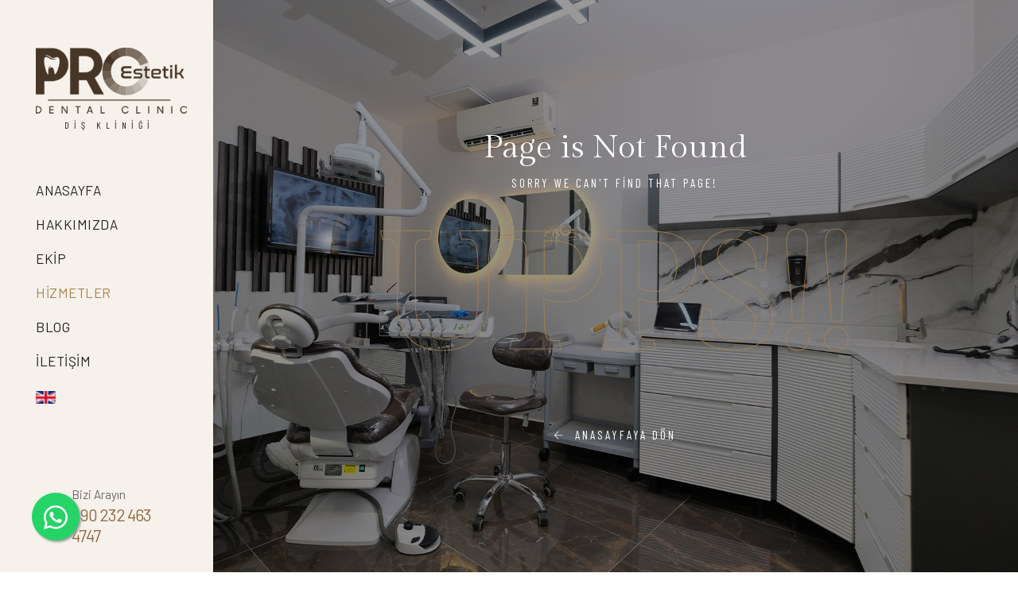

--- FILE ---
content_type: text/html; charset=utf-8
request_url: https://proestetik.com.tr/tr/dis-dolgum-dustu-ne-yapmaliyim/
body_size: 3171
content:
<!DOCTYPE html>
<html lang="tr">
<head>
    <meta charset="UTF-8">
    <meta http-equiv="X-UA-Compatible" content="IE=edge" />
    <meta name="viewport" content="width=device-width, initial-scale=1, maximum-scale=1" />
    <!-- Sayfa Başlığı -->
    <title>404 | | PROESTET&#x130;K</title>

    <!-- Meta Açıklama & Anahtar Kelimeler -->
    <meta name="description">
    <meta name="keywords">
    <meta name="author" content="Pro Estetik Diş Kliniği">

    <meta name="robots" content="index, follow">
    <link rel="icon" href="/img/favicon.png" type="image/png" sizes="32x32">
    <link rel="preconnect" href="https://fonts.googleapis.com">
    <link rel="preconnect" href="https://fonts.gstatic.com" crossorigin>
    <link href="https://fonts.googleapis.com/css2?family=Barlow+Condensed:wght@300;400&family=Barlow:wght@400&family=Gilda+Display&display=swap" rel="stylesheet">
    <link rel="stylesheet" href="/css/plugins.css" />
    <link rel="stylesheet" href="/css/style.css" />
    <link rel="stylesheet" href="https://cdn.jsdelivr.net/npm/bootstrap-icons/font/bootstrap-icons.css">

    <!-- Google Tag Manager -->
    <script>        (function(w,d,s,l,i){w[l]=w[l]||[];w[l].push({'gtm.start':
        new Date().getTime(),event:'gtm.js'});var f=d.getElementsByTagName(s)[0],
        j=d.createElement(s),dl=l!='dataLayer'?'&l='+l:'';j.async=true;j.src=
        'https://www.googletagmanager.com/gtm.js?id='+i+dl;f.parentNode.insertBefore(j,f);
        })(window,document,'script','dataLayer','GTM-NNM39QCW');</script>
    <!-- End Google Tag Manager -->
</head>
<body data-spy="scroll" data-target=".navbar" data-offset="50">
    <!-- Preloader -->
<div class="preloader-bg"></div>
<div id="preloader">
    <div id="preloader-status">
        <div class="preloader-position loader"> <span></span> </div>
    </div>
</div>
<!-- Progress scroll totop -->
<div class="progress-wrap cursor-pointer">
    <svg class="progress-circle svg-content" width="100%" height="100%" viewBox="-1 -1 102 102">
        <path d="M50,1 a49,49 0 0,1 0,98 a49,49 0 0,1 0,-98" />
    </svg>
</div>
<!-- Sidebar Section -->
<a href="#" class="js-cappa-nav-toggle cappa-nav-toggle"><i></i></a>
<aside id="cappa-aside">
    <!-- Logo -->
    <div class="cappa-logo">
        <a href="/">
            <img src="/img/Logo-new.png" class="logo-img" alt="">
            <br>
            <span>Diş Kliniği</span>
        </a>
    </div>
    <!-- Menu -->
    <nav class="cappa-main-menu">
        <ul>
            <li><a href="/">Anasayfa</a></li>
            <li><a href="/hakkimizda">Hakkımızda</a></li>
            <li><a href="/ekip">Ekip</a></li>
            <li class="cappa-sub">
                <a href='#' style="color:#aa8453; cursor: pointer;">Hizmetler </a>
                <ul>
                        <li><a href="/hizmetler/dis-implanti">Di&#x15F; &#x130;mplant&#x131;</a></li>
                        <li><a href="/hizmetler/hollywood-smile">Hollywood Smile</a></li>
                        <li><a href="/hizmetler/zirkonyum-kaplama">Zirkonyum Kaplama</a></li>
                        <li><a href="/hizmetler/ortodonti">Ortodonti</a></li>
                        <li><a href="/hizmetler/gummy-smile">Gummy Smile</a></li>
                        <li><a href="/hizmetler/dis-koprusu">Di&#x15F; K&#xF6;pr&#xFC;s&#xFC;</a></li>
                        <li><a href="/hizmetler/bonding">Bonding</a></li>
                        <li><a href="/hizmetler/dis-kuronu">Di&#x15F; Kuronu</a></li>
                        <li><a href="/hizmetler/kaplama">Kaplama</a></li>
                  
                    
                </ul>
            </li>


            <li><a href="/blog">Blog</a></li>
            <li><a href="/iletisim">İletişim</a></li>
            <li>
                <a href="/en"><img style="width:25px" src="/img/en.gif" class="logo-img" alt=""></a>

            </li>
        </ul>
    </nav>
    <!-- Sidebar Footer -->
    <div class="cappa-footer">
        <div class="footer-column footer-contact">
            <div class="footer-contact-info">
                <div class="reservations">
                    <div class="icon"><span class="flaticon-call"></span></div>
                    <div class="text">
                        <p>Bizi Arayın</p> <a href="tel:&#x2B;90 232 463 4747">&#x2B;90 232 463 4747</a>
                    </div>
                </div>
            </div>
        </div>
    </div>
</aside>
    <div b-7702u4rnmt id="cappa-main">
        <section class="comming section-padding">
    <div class="v-middle">
        <div class="container">
            <div class="row text-center mb-30">
                <div class="col-md-12">
                    <h2>Page is Not Found </h2>
                    <h6>Sorry We Can't Find That Page!</h6>
                </div>
            </div>
            <div class="row mb-30">
                <div class="col-md-12 text-center">
                    <h1>UPPS!!</h1>
                </div>
            </div>

            <div class="row text-center">
                <div class="go-back col-md-12">
                    <a href="/"> <span><i class="ti-arrow-left" aria-hidden="true"></i></span>&nbsp; Anasayfaya Dön </a>
                </div>
            </div>
        </div>
    </div>
</section>
        <!-- _Layout.cshtml dosyanızda body etiketi kapandıktan sonra veya uygun bir yerde ekleyebilirsiniz -->
        <a b-7702u4rnmt href="https://wa.me/905320000000?text=Merhaba%2C%20nas%C4%B1l%20yard%C4%B1m%20edebilirim?"
           target="_blank"
           class="whatsapp-float"
           title="WhatsApp ile iletişime geçin">
            <!-- FontAwesome kullanarak ikon eklemek isterseniz: -->
            <i b-7702u4rnmt class="bi bi-whatsapp"></i>
            <!-- Veya local bir resim kullanmak için:
            <img src="~/images/whatsapp-icon.png" alt="WhatsApp İkonu" />
            -->
        </a>
        <footer class="footer">
    <div class="footer-top">
        <div class="container">
            <div class="row">
                <div class="col-md-4">
                    <div class="footer-column footer-about">
                        <h3 class="footer-title">İzmir Pro Estetik Diş Kliniği</h3>
                        <p class="footer-about-text"></p>
                        <img src="/img/Main/footertoplu.jpg" alt="İzmir Pro Estetik Diş Kliniği">
                      
                    </div>
                </div>
                <div class="col-md-3 offset-md-1">
                    <div class="footer-column footer-explore clearfix">
                        <h3 class="footer-title">Linkler</h3>
                        <ul class="footer-explore-list list-unstyled">
                            <li><a href="/">Anasayfa</a></li>
                            <li><a href="/hakkimizda">Hakkımızda</a></li>
                            <li><a href="/ekip">Ekip</a></li>
                            <li><a href="#">Hizmetler</a></li>
                            <li><a href="/ekip">Blog</a></li>
                            <li><a href="/iletisim">İletişim</a></li>
                        </ul>
                    </div>
                </div>
                <div class="col-md-4">
                    <div class="footer-column footer-contact">
                        <h3 class="footer-title">İletişim</h3>
                        <p class="footer-contact-text">Kazım Dirik Mah. 375 Sk. No: 16/A Bornova<br>İzmir / Türkiye</p>
                        <div class="footer-contact-info">
                            <p class="footer-contact-phone"><span class="flaticon-call"></span> &#x2B;90 232 463 4747</p>
                            <p class="footer-contact-mail"><a href="/cdn-cgi/l/email-protection" class="__cf_email__" data-cfemail="a3cacdc5cce3d3d1ccc6d0d7c6d7cac88dc0ccce8dd7d1">[email&#160;protected]</a></p>
                        </div>
                        <div class="footer-about-social-list">
                            <a href="https://www.instagram.com/prosestetik/"><i class="ti-instagram"></i></a>
                            <a href="https://www.facebook.com/prosestetik"><i class="ti-facebook"></i></a>
                            <a href="https://www.youtube.com/channel/UC6e3Q1NL113OUGoLCKrvSCQ"><i class="ti-youtube"></i></a>
                        </div>
                    </div>
                </div>
            </div>
        </div>
    </div>
    <div class="footer-bottom">
        <div class="container">
            <div class="row">
                <div class="col-md-12">
                    <div class="footer-bottom-inner">
                        <p class="footer-bottom-copy-right">© 2025 Bütün hakları saklıdır. Web tasarım İdeio Creative</p>
                    </div>
                </div>
            </div>
        </div>
    </div>
</footer>
    </div>
    <!-- jQuery -->
    <script data-cfasync="false" src="/cdn-cgi/scripts/5c5dd728/cloudflare-static/email-decode.min.js"></script><script src="/js/jquery-3.7.1.min.js"></script>
    <script src="/js/jquery-migrate-3.5.0.min.js"></script>
    <script src="/js/modernizr-2.6.2.min.js"></script>
    <script src="/js/imagesloaded.pkgd.min.js"></script>
    <script src="/js/jquery.isotope.v3.0.2.js"></script>
    <script src="/js/pace.js"></script>
    <script src="/js/popper.min.js"></script>
    <script src="/js/bootstrap.min.js"></script>
    <script src="/js/scrollIt.min.js"></script>
    <script src="/js/jquery.waypoints.min.js"></script>
    <script src="/js/owl.carousel.min.js"></script>
    <script src="/js/jquery.stellar.min.js"></script>
    <script src="/js/jquery.magnific-popup.js"></script>
    <script src="/js/YouTubePopUp.js"></script>
    <script src="/js/select2.js"></script>
    <script src="/js/datepicker.js"></script>
    <script src="/js/smooth-scroll.min.js"></script>
    <script src="/js/custom.js"></script>
<script defer src="https://static.cloudflareinsights.com/beacon.min.js/vcd15cbe7772f49c399c6a5babf22c1241717689176015" integrity="sha512-ZpsOmlRQV6y907TI0dKBHq9Md29nnaEIPlkf84rnaERnq6zvWvPUqr2ft8M1aS28oN72PdrCzSjY4U6VaAw1EQ==" data-cf-beacon='{"version":"2024.11.0","token":"e4cad18a28e74b429d7cd1c40d2a5323","r":1,"server_timing":{"name":{"cfCacheStatus":true,"cfEdge":true,"cfExtPri":true,"cfL4":true,"cfOrigin":true,"cfSpeedBrain":true},"location_startswith":null}}' crossorigin="anonymous"></script>
</body>
</html>
